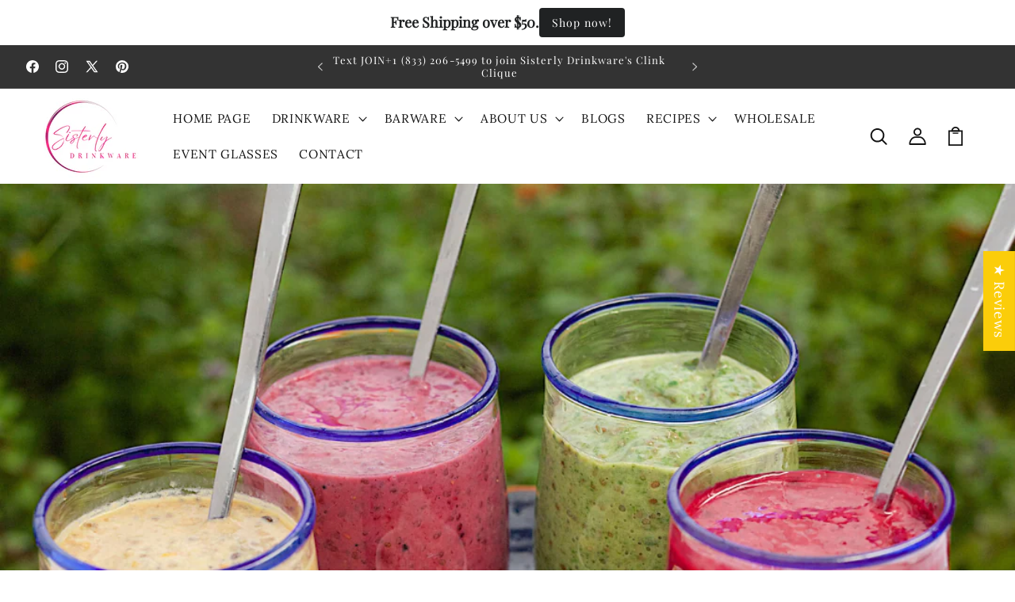

--- FILE ---
content_type: application/x-javascript; charset=utf-8
request_url: https://bundler.nice-team.net/app/shop/status/sisterly-drinkware.myshopify.com.js?1768936723
body_size: -384
content:
var bundler_settings_updated='1730645420';